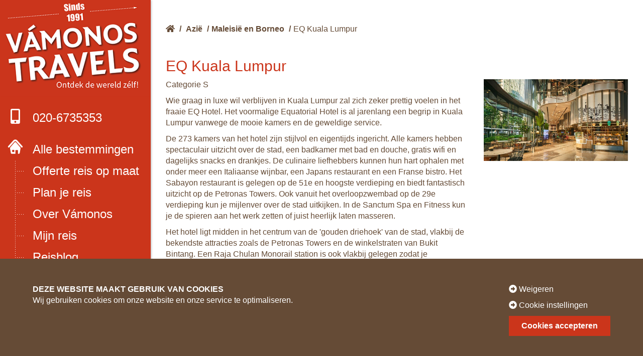

--- FILE ---
content_type: text/html; charset=UTF-8
request_url: https://www.vamonos.nl/hotels/eq-kuala-lumpur/
body_size: 8707
content:
<html lang="nl">
<head>
<script>
window.dataLayer = window.dataLayer || [];
function gtag(){dataLayer.push(arguments);}
function consentCookie(name) {
name = name + "=";
let decodedCookie = decodeURIComponent(document.cookie);
let ca = decodedCookie.split(';');
for(let i = 0; i <ca.length; i++) {
let c = ca[i];
while (c.charAt(0) == ' ') {
c = c.substring(1);
}
if (c.indexOf(name) == 0) {
return c.substring(name.length, c.length);
}
}
return "";
}
let cookiePolicy = consentCookie('allowCookiesN');
</script>
<script data-cookieconsent="ignore">
gtag("consent", "default", {
ad_storage: (!cookiePolicy || (cookiePolicy !== "2" || cookiePolicy !== 2)) ? 'granted' : 'denied',
ad_personalization: (!cookiePolicy || (cookiePolicy !== "2" || cookiePolicy !== 2)) ? 'granted' : 'denied',
ad_user_data: (!cookiePolicy || (cookiePolicy !== "2" || cookiePolicy !== 2)) ? 'granted' : 'denied',
analytics_storage: (!cookiePolicy || (cookiePolicy !== "2" || cookiePolicy !== 2)) ? 'granted' : 'denied',
functionality_storage: (!cookiePolicy || (cookiePolicy !== "2" || cookiePolicy !== 2)) ? 'granted' : 'denied',
personalization_storage: (!cookiePolicy || (cookiePolicy !== "2" || cookiePolicy !== 2)) ? 'granted' : 'denied',
security_storage: (!cookiePolicy || (cookiePolicy !== "2" || cookiePolicy !== 2)) ? 'granted' : 'denied',
wait_for_update: 500
});
</script>
<!-- Google Tag Manager -->
<script>(function(w,d,s,l,i){w[l]=w[l]||[];w[l].push({'gtm.start':
new Date().getTime(),event:'gtm.js'});var f=d.getElementsByTagName(s)[0],
j=d.createElement(s),dl=l!='dataLayer'?'&l='+l:'';j.async=true;j.src=
'https://www.googletagmanager.com/gtm.js?id='+i+dl;f.parentNode.insertBefore(j,f);
})(window,document,'script','dataLayer','GTM-N4F9Q93');</script>
<!-- End Google Tag Manager -->
<!-- Google tag (gtag.js) -->
<script async src="https://www.googletagmanager.com/gtag/js?id=G-SECRR2Z6Z0"></script>
<script> window.dataLayer = window.dataLayer || []; function gtag(){dataLayer.push(arguments);} gtag('js', new Date()); gtag('config', 'G-SECRR2Z6Z0'); </script>
<link rel="preconnect" href="https://fonts.gstatic.com">
<link href="https://fonts.googleapis.com/css2?family=Source+Sans+Pro:ital,wght@0,400;0,600;0,700;1,400&display=swap" rel="preload" as="style" onload="this.onload=null;this.rel='stylesheet'">
<noscript>
<link href="https://fonts.googleapis.com/css2?family=Source+Sans+Pro:ital,wght@0,400;0,600;0,700;1,400&display=swap" rel="stylesheet"/>
</noscript>
<link rel="stylesheet" href="https://cdnjs.cloudflare.com/ajax/libs/font-awesome/5.9.0/css/all.min.css" integrity="sha512-q3eWabyZPc1XTCmF+8/LuE1ozpg5xxn7iO89yfSOd5/oKvyqLngoNGsx8jq92Y8eXJ/IRxQbEC+FGSYxtk2oiw==" crossorigin="anonymous" referrerpolicy="no-referrer" />
<meta name="viewport" content="width=device-width, initial-scale=1.0">
<!-- <link rel="stylesheet" href="https://www.vamonos.nl/assets/themes/vamonos-wordpress-theme/dist/css/app.css?t=6342223342132922228"> -->
<link rel="stylesheet" type="text/css" href="//www.vamonos.nl/assets/cache/wpfc-minified/dszaxv14/e560t.css" media="all"/>
<link rel="icon" type="image/png" href="https://www.vamonos.nl/assets/themes/vamonos-wordpress-theme/src/img/logo/favicon.ico">
<title>EQ Kuala Lumpur - Vámonos Travels</title>
<meta name='robots' content='max-image-preview:large' />
<!-- This site is optimized with the Yoast SEO Premium plugin v11.8 - https://yoast.com/wordpress/plugins/seo/ -->
<link rel="canonical" href="https://www.vamonos.nl/hotels/eq-kuala-lumpur/" />
<meta property="og:locale" content="nl_NL" />
<meta property="og:type" content="article" />
<meta property="og:title" content="EQ Kuala Lumpur - Vámonos Travels" />
<meta property="og:url" content="https://www.vamonos.nl/hotels/eq-kuala-lumpur/" />
<meta property="og:site_name" content="Vámonos Travels" />
<meta name="twitter:card" content="summary_large_image" />
<meta name="twitter:title" content="EQ Kuala Lumpur - Vámonos Travels" />
<script type='application/ld+json' class='yoast-schema-graph yoast-schema-graph--main'>{"@context":"https://schema.org","@graph":[{"@type":"WebSite","@id":"https://www.vamonos.nl/#website","url":"https://www.vamonos.nl/","name":"V\u00e1monos Travels","potentialAction":{"@type":"SearchAction","target":"https://www.vamonos.nl/?s={search_term_string}","query-input":"required name=search_term_string"}},{"@type":"WebPage","@id":"https://www.vamonos.nl/hotels/eq-kuala-lumpur/#webpage","url":"https://www.vamonos.nl/hotels/eq-kuala-lumpur/","inLanguage":"nl","name":"EQ Kuala Lumpur - V\u00e1monos Travels","isPartOf":{"@id":"https://www.vamonos.nl/#website"},"datePublished":"2021-06-01T15:50:04+01:00","dateModified":"2026-01-31T06:35:09+01:00"}]}</script>
<!-- / Yoast SEO Premium plugin. -->
<link rel='dns-prefetch' href='//s.w.org' />
<script type='text/javascript' src='https://www.vamonos.nl/wp/wp-includes/js/jquery/jquery.min.js?ver=3.5.1' id='jquery-core-js'></script>
<script type='text/javascript' src='https://www.vamonos.nl/wp/wp-includes/js/jquery/jquery-migrate.min.js?ver=3.3.2' id='jquery-migrate-js'></script>
<link rel="https://api.w.org/" href="https://www.vamonos.nl/wp-json/" /><link rel="EditURI" type="application/rsd+xml" title="RSD" href="https://www.vamonos.nl/wp/xmlrpc.php?rsd" />
<link rel="wlwmanifest" type="application/wlwmanifest+xml" href="https://www.vamonos.nl/wp/wp-includes/wlwmanifest.xml" /> 
<meta name="generator" content="WordPress 5.7" />
<link rel='shortlink' href='https://www.vamonos.nl/?p=10700' />
<link rel="alternate" type="application/json+oembed" href="https://www.vamonos.nl/wp-json/oembed/1.0/embed?url=https%3A%2F%2Fwww.vamonos.nl%2Fhotels%2Feq-kuala-lumpur%2F" />
<link rel="alternate" type="text/xml+oembed" href="https://www.vamonos.nl/wp-json/oembed/1.0/embed?url=https%3A%2F%2Fwww.vamonos.nl%2Fhotels%2Feq-kuala-lumpur%2F&#038;format=xml" />
<style id="wpforms-css-vars-root">
:root {
--wpforms-field-border-radius: 3px;
--wpforms-field-background-color: #ffffff;
--wpforms-field-border-color: rgba( 0, 0, 0, 0.25 );
--wpforms-field-text-color: rgba( 0, 0, 0, 0.7 );
--wpforms-label-color: rgba( 0, 0, 0, 0.85 );
--wpforms-label-sublabel-color: rgba( 0, 0, 0, 0.55 );
--wpforms-label-error-color: #d63637;
--wpforms-button-border-radius: 3px;
--wpforms-button-background-color: #066aab;
--wpforms-button-text-color: #ffffff;
--wpforms-field-size-input-height: 43px;
--wpforms-field-size-input-spacing: 15px;
--wpforms-field-size-font-size: 16px;
--wpforms-field-size-line-height: 19px;
--wpforms-field-size-padding-h: 14px;
--wpforms-field-size-checkbox-size: 16px;
--wpforms-field-size-sublabel-spacing: 5px;
--wpforms-field-size-icon-size: 1;
--wpforms-label-size-font-size: 16px;
--wpforms-label-size-line-height: 19px;
--wpforms-label-size-sublabel-font-size: 14px;
--wpforms-label-size-sublabel-line-height: 17px;
--wpforms-button-size-font-size: 17px;
--wpforms-button-size-height: 41px;
--wpforms-button-size-padding-h: 15px;
--wpforms-button-size-margin-top: 10px;
}
</style>
</head>
<body class="hotel-template-default single single-hotel postid-10700">
<!-- Google Tag Manager (noscript) -->
<noscript><iframe src="https://www.googletagmanager.com/ns.html?id=GTM-N4F9Q93"
height="0" width="0" style="display:none;visibility:hidden"></iframe></noscript>
<!-- End Google Tag Manager (noscript) -->
<header>
<div class="header-container">
<div class="scroll-container">
<div class="logo-wrapper">
<a href="/" class="logo">
<img src="https://www.vamonos.nl/assets/themes/vamonos-wordpress-theme/src/img/logo/logo-sinds-1991-vamonos.png" alt="Vámonos Travels logo">
</a>
<a href="/nieuws/boek-met-onze-4-zekerheden/" class="promotext mobile-hide">
Boek met onze<br> 4 zekerheden
</a>
</div>
<a class="phone" href="tel:0031206735353"><i class="fas fa-mobile-alt"></i>020-6735353</a>
<input id="menu" class="top-menu-toggle" type="checkbox">
<nav>
<ul id="menu-hoofdmenu" class="top-menu"><li id="menu-item-732" class="menu-item menu-item-type-custom menu-item-object-custom menu-item-732"><a href="/">Alle bestemmingen</a></li>
<li id="menu-item-735" class="menu-item menu-item-type-post_type menu-item-object-page menu-item-735"><a href="https://www.vamonos.nl/offerte-aanvragen/">Offerte reis op maat</a></li>
<li id="menu-item-20805" class="menu-item menu-item-type-custom menu-item-object-custom menu-item-20805"><a href="/reisplanner/">Plan je reis</a></li>
<li id="menu-item-736" class="menu-item menu-item-type-post_type menu-item-object-page menu-item-736"><a href="https://www.vamonos.nl/over-vamonos/">Over Vámonos</a></li>
<li id="menu-item-748" class="menu-item menu-item-type-post_type menu-item-object-page menu-item-748"><a href="https://www.vamonos.nl/mijn-reis/">Mijn reis</a></li>
<li id="menu-item-744" class="menu-item menu-item-type-custom menu-item-object-custom menu-item-744"><a href="/reisblog/">Reisblog</a></li>
<li id="menu-item-56372" class="menu-item menu-item-type-custom menu-item-object-custom menu-item-56372"><a href="/reiservaringen/">Reiservaringen</a></li>
<li id="menu-item-745" class="menu-item menu-item-type-custom menu-item-object-custom menu-item-745"><a href="/nieuws/">Nieuws/Vacatures</a></li>
<li id="menu-item-734" class="menu-item menu-item-type-post_type menu-item-object-page menu-item-734"><a href="https://www.vamonos.nl/contact/">Contact</a></li>
</ul>                                                <ul class="menu-list socials">
<li>
<a href="https://www.facebook.com/vamonos.travels.nl" class="facebook" target="_blank"><i class="fab fa-facebook-square"></i></a>
</li>
<li>
<a href="https://www.instagram.com/vamonostravels/" class="instagram" target="_blank"><i class="fab fa-instagram"></i></a>
</li>
</ul>
</nav>
<a class="trustpilot-mini" href="http://nl.trustpilot.com/review/vamonos.nl" target="_blank">
<div class="trustpilot-flex">
<img src="https://cdn.trustpilot.net/brand-assets/4.1.0/stars/stars-5.svg" loading="lazy" width="132" height="30" alt="Trustpilot 5 sterren">
<svg role="img" width="120" height="29"  aria-labelledby="trustpilotLogo-g1hshxucop4" viewBox="0 0 126 31" xmlns="http://www.w3.org/2000/svg">
<path class="tp-logo__text" d="M33.074774 11.07005H45.81806v2.364196h-5.010656v13.290316h-2.755306V13.434246h-4.988435V11.07005h.01111zm12.198892 4.319629h2.355341v2.187433h.04444c.077771-.309334.222203-.60762.433295-.894859.211092-.287239.466624-.56343.766597-.79543.299972-.243048.633276-.430858.999909-.585525.366633-.14362.744377-.220953 1.12212-.220953.288863 0 .499955.011047.611056.022095.1111.011048.222202.033143.344413.04419v2.408387c-.177762-.033143-.355523-.055238-.544395-.077333-.188872-.022096-.366633-.033143-.544395-.033143-.422184 0-.822148.08838-1.199891.254096-.377744.165714-.699936.41981-.977689.740192-.277753.331429-.499955.729144-.666606 1.21524-.166652.486097-.244422 1.03848-.244422 1.668195v5.39125h-2.510883V15.38968h.01111zm18.220567 11.334883H61.02779v-1.579813h-.04444c-.311083.574477-.766597 1.02743-1.377653 1.369908-.611055.342477-1.233221.51924-1.866497.51924-1.499864 0-2.588654-.364573-3.25526-1.104765-.666606-.740193-.999909-1.856005-.999909-3.347437V15.38968h2.510883v6.948968c0 .994288.188872 1.701337.577725 2.1101.377744.408763.922139.618668 1.610965.618668.533285 0 .96658-.077333 1.322102-.243048.355524-.165714.644386-.37562.855478-.65181.222202-.265144.377744-.596574.477735-.972194.09999-.37562.144431-.784382.144431-1.226288v-6.573349h2.510883v11.323836zm4.27739-3.634675c.07777.729144.355522 1.237336.833257 1.535623.488844.287238 1.06657.441905 1.744286.441905.233312 0 .499954-.022095.799927-.055238.299973-.033143.588836-.110476.844368-.209905.266642-.099429.477734-.254096.655496-.452954.166652-.198857.244422-.452953.233312-.773335-.01111-.320381-.133321-.585525-.355523-.784382-.222202-.209906-.499955-.364573-.844368-.497144-.344413-.121525-.733267-.232-1.17767-.320382-.444405-.088381-.888809-.18781-1.344323-.287239-.466624-.099429-.922138-.232-1.355432-.37562-.433294-.14362-.822148-.342477-1.166561-.596573-.344413-.243048-.622166-.56343-.822148-.950097-.211092-.386668-.311083-.861716-.311083-1.436194 0-.618668.155542-1.12686.455515-1.54667.299972-.41981.688826-.75124 1.14434-1.005336.466624-.254095.97769-.430858 1.544304-.541334.566615-.099429 1.11101-.154667 1.622075-.154667.588836 0 1.15545.066286 1.688736.18781.533285.121524 1.02213.320381 1.455423.60762.433294.276191.788817.640764 1.07768 1.08267.288863.441905.466624.98324.544395 1.612955h-2.621984c-.122211-.596572-.388854-1.005335-.822148-1.204193-.433294-.209905-.933248-.309334-1.488753-.309334-.177762 0-.388854.011048-.633276.04419-.244422.033144-.466624.088382-.688826.165715-.211092.077334-.388854.198858-.544395.353525-.144432.154667-.222203.353525-.222203.60762 0 .309335.111101.552383.322193.740193.211092.18781.488845.342477.833258.475048.344413.121524.733267.232 1.177671.320382.444404.088381.899918.18781 1.366542.287239.455515.099429.899919.232 1.344323.37562.444404.14362.833257.342477 1.17767.596573.344414.254095.622166.56343.833258.93905.211092.37562.322193.850668.322193 1.40305 0 .673906-.155541 1.237336-.466624 1.712385-.311083.464001-.711047.850669-1.199891 1.137907-.488845.28724-1.04435.508192-1.644295.640764-.599946.132572-1.199891.198857-1.788727.198857-.722156 0-1.388762-.077333-1.999818-.243048-.611056-.165714-1.14434-.408763-1.588745-.729144-.444404-.33143-.799927-.740192-1.05546-1.226289-.255532-.486096-.388853-1.071621-.411073-1.745528h2.533103v-.022095zm8.288135-7.700208h1.899828v-3.402675h2.510883v3.402675h2.26646v1.867052h-2.26646v6.054109c0 .265143.01111.486096.03333.684954.02222.18781.07777.353524.155542.486096.07777.132572.199981.232.366633.298287.166651.066285.377743.099428.666606.099428.177762 0 .355523 0 .533285-.011047.177762-.011048.355523-.033143.533285-.077334v1.933338c-.277753.033143-.555505.055238-.811038.088381-.266642.033143-.533285.04419-.811037.04419-.666606 0-1.199891-.066285-1.599855-.18781-.399963-.121523-.722156-.309333-.944358-.552381-.233313-.243049-.377744-.541335-.466625-.905907-.07777-.364573-.13332-.784383-.144431-1.248384v-6.683825h-1.899827v-1.889147h-.02222zm8.454788 0h2.377562V16.9253h.04444c.355523-.662858.844368-1.12686 1.477644-1.414098.633276-.287239 1.310992-.430858 2.055369-.430858.899918 0 1.677625.154667 2.344231.475048.666606.309335 1.222111.740193 1.666515 1.292575.444405.552382.766597 1.193145.9888 1.92229.222202.729145.333303 1.513527.333303 2.3421 0 .762288-.099991 1.50248-.299973 2.20953-.199982.718096-.499955 1.347812-.899918 1.900194-.399964.552383-.911029.98324-1.533194 1.31467-.622166.33143-1.344323.497144-2.18869.497144-.366634 0-.733267-.033143-1.0999-.099429-.366634-.066286-.722157-.176762-1.05546-.320381-.333303-.14362-.655496-.33143-.933249-.56343-.288863-.232-.522175-.497144-.722157-.79543h-.04444v5.656393h-2.510883V15.38968zm8.77698 5.67849c0-.508193-.06666-1.005337-.199981-1.491433-.133321-.486096-.333303-.905907-.599946-1.281527-.266642-.37562-.599945-.673906-.988799-.894859-.399963-.220953-.855478-.342477-1.366542-.342477-1.05546 0-1.855387.364572-2.388672 1.093717-.533285.729144-.799928 1.701337-.799928 2.916578 0 .574478.066661 1.104764.211092 1.59086.144432.486097.344414.905908.633276 1.259432.277753.353525.611056.629716.99991.828574.388853.209905.844367.309334 1.355432.309334.577725 0 1.05546-.121524 1.455423-.353525.399964-.232.722157-.541335.97769-.905907.255531-.37562.444403-.79543.555504-1.270479.099991-.475049.155542-.961145.155542-1.458289zm4.432931-9.99812h2.510883v2.364197h-2.510883V11.07005zm0 4.31963h2.510883v11.334883h-2.510883V15.389679zm4.755124-4.31963h2.510883v15.654513h-2.510883V11.07005zm10.210184 15.963847c-.911029 0-1.722066-.154667-2.433113-.452953-.711046-.298287-1.310992-.718097-1.810946-1.237337-.488845-.530287-.866588-1.160002-1.12212-1.889147-.255533-.729144-.388854-1.535622-.388854-2.408386 0-.861716.133321-1.657147.388853-2.386291.255533-.729145.633276-1.35886 1.12212-1.889148.488845-.530287 1.0999-.93905 1.810947-1.237336.711047-.298286 1.522084-.452953 2.433113-.452953.911028 0 1.722066.154667 2.433112.452953.711047.298287 1.310992.718097 1.810947 1.237336.488844.530287.866588 1.160003 1.12212 1.889148.255532.729144.388854 1.524575.388854 2.38629 0 .872765-.133322 1.679243-.388854 2.408387-.255532.729145-.633276 1.35886-1.12212 1.889147-.488845.530287-1.0999.93905-1.810947 1.237337-.711046.298286-1.522084.452953-2.433112.452953zm0-1.977528c.555505 0 1.04435-.121524 1.455423-.353525.411074-.232.744377-.541335 1.01102-.916954.266642-.37562.455513-.806478.588835-1.281527.12221-.475049.188872-.961145.188872-1.45829 0-.486096-.066661-.961144-.188872-1.44724-.122211-.486097-.322193-.905907-.588836-1.281527-.266642-.37562-.599945-.673907-1.011019-.905907-.411074-.232-.899918-.353525-1.455423-.353525-.555505 0-1.04435.121524-1.455424.353525-.411073.232-.744376.541334-1.011019.905907-.266642.37562-.455514.79543-.588835 1.281526-.122211.486097-.188872.961145-.188872 1.447242 0 .497144.06666.98324.188872 1.458289.12221.475049.322193.905907.588835 1.281527.266643.37562.599946.684954 1.01102.916954.411073.243048.899918.353525 1.455423.353525zm6.4883-9.66669h1.899827v-3.402674h2.510883v3.402675h2.26646v1.867052h-2.26646v6.054109c0 .265143.01111.486096.03333.684954.02222.18781.07777.353524.155541.486096.077771.132572.199982.232.366634.298287.166651.066285.377743.099428.666606.099428.177762 0 .355523 0 .533285-.011047.177762-.011048.355523-.033143.533285-.077334v1.933338c-.277753.033143-.555505.055238-.811038.088381-.266642.033143-.533285.04419-.811037.04419-.666606 0-1.199891-.066285-1.599855-.18781-.399963-.121523-.722156-.309333-.944358-.552381-.233313-.243049-.377744-.541335-.466625-.905907-.07777-.364573-.133321-.784383-.144431-1.248384v-6.683825h-1.899827v-1.889147h-.02222z" fill="#ffffff"></path>
<path class="tp-logo__star" fill="#00B67A" d="M30.141707 11.07005H18.63164L15.076408.177071l-3.566342 10.892977L0 11.059002l9.321376 6.739063-3.566343 10.88193 9.321375-6.728016 9.310266 6.728016-3.555233-10.88193 9.310266-6.728016z"></path>
<path class="tp-logo__star-notch" fill="#005128" d="M21.631369 20.26169l-.799928-2.463625-5.755033 4.153914z"></path>
</svg>
</div>
<div>4.6 TrustScore</div>
</a>
<ul class="menu-list partners">
<li><a href="https://mijn.anvr.nl/anvrleden/Certificaat.aspx?nummer=4590" target="_blank"><img data-lazy-img="" src="https://media.vamonos.nl/assets/images/ico_anvr.png"></a></li>
<li><a href="https://www.sgr.nl/aangesloten-reisorganisaties/vamonos-travels/" target="_blank"><img data-lazy-img="" src="https://media.vamonos.nl/assets/images/ico_sgr.png"></a></li>
<li><a href="https://www.calamiteitenfonds.nl/aangesloten-reisorganisaties/vamonos-travels/" target="_blank"><img data-lazy-img="" src="https://media.vamonos.nl/assets/images/calamiteitenfonds.png"></a></li>
</ul>
<label for="menu" class="top-menu-toggle-label"><i class="fas fa-bars"></i></label>
</div>
</div>
</header>
<main>
<a href="/nieuws/boek-met-onze-4-zekerheden/" class="promotext desktop-hide">
Boek met onze 4 zekerheden
</a>
<div class="single-page">
<section class="row breadcrumbs">
<div class="columns small-12 large-12">
<ol>
<li itemprop="itemListElement" itemscope itemtype="http://schema.org/ListItem">
<a href="/" class="home-link"><i class="fas fa-home"></i><span itemprop="name">Home</span></a>
<span> / </span>
<meta itemprop="position" content="1" />            </li>
<li itemprop="itemListElement" itemscope itemtype="http://schema.org/ListItem"><a href="/rondreizen/azie/" itemprop="name">Azië</a><span> / </span><meta itemprop="position" content="2" /></li><li itemprop="itemListElement" itemscope itemtype="http://schema.org/ListItem"><a href="/rondreizen-maleisie/" itemprop="name">Maleisië en Borneo</a><span> / </span><meta itemprop="position" content="3" /></li><li itemprop="itemListElement" itemscope itemtype="http://schema.org/ListItem"><a href="https://www.vamonos.nl/hotels/eq-kuala-lumpur/" itemprop="name">EQ Kuala Lumpur</a><meta itemprop="position" content="5" /></li>        </ol>
</div>
</section>
<section class="row block-text">
<div class="columns small-12">
<h2>EQ Kuala Lumpur</h2>
<div class="row">
<div class="columns small-12 medium-8">
<p>Categorie S</p>
<p>Wie graag in luxe wil verblijven in Kuala Lumpur zal zich zeker prettig voelen in het fraaie EQ Hotel. Het voormalige Equatorial Hotel is al jarenlang een begrip in Kuala Lumpur vanwege de mooie kamers en de geweldige service.</p>
<p>De 273 kamers van het hotel zijn stijlvol en eigentijds ingericht. Alle kamers hebben spectaculair uitzicht over de stad, een badkamer met bad en douche, gratis wifi en dagelijks snacks en drankjes. De culinaire liefhebbers kunnen hun hart ophalen met onder meer een Italiaanse wijnbar, een Japans restaurant en een Franse bistro. Het Sabayon restaurant is gelegen op de 51e en hoogste verdieping en biedt fantastisch uitzicht op de Petronas Towers. Ook vanuit het overloopzwembad op de 29e verdieping kun je mijlenver over de stad uitkijken. In de Sanctum Spa en Fitness kun je de spieren aan het werk zetten of juist heerlijk laten masseren.</p>
<p>Het hotel ligt midden in het centrum van de &#39;gouden driehoek&#39; van de stad, vlakbij de bekendste attracties zoals de Petronas Towers en de winkelstraten van Bukit Bintang. Een Raja Chulan Monorail station is ook vlakbij gelegen zodat je gemakkelijk ook wat verder de stad in kunt.</p>
</div>
<div class="columns small-12 medium-4">
<span class="img-container">
<img class="b-lazy" data-src="https://media.vamonos.nl/landscape/xl/EQ-Kuala-Lumpur.jpg" alt="EQ Kuala Lumpur">
</span>
</div>
</div>
</div>
</section>
</div>
        </main>
<footer>
<ul class="menu-list partners">
<li><a href="http://anvr.nl" target="_blank"><img class="b-lazy" data-src="https://media.vamonos.nl/assets/images/ico_anvr.png" alt="ANVR"></a></li>
<li><a href="http://sgr.nl" target="_blank"><img class="b-lazy" data-src="https://media.vamonos.nl/assets/images/ico_sgr.png" alt="SGR"></a></li>
<li><a href="http://calamiteitenfonds.nl" target="_blank"><img class="b-lazy" data-src="https://media.vamonos.nl/assets/images/calamiteitenfonds.png" alt="Calamiteitenfonds"></a></li>
</ul>
<ul id="menu-footermenu" class="menu-list footermenu"><li id="menu-item-3177" class="menu-item menu-item-type-post_type menu-item-object-page menu-item-3177"><a href="https://www.vamonos.nl/colofon/">Colofon</a></li>
<li id="menu-item-3178" class="menu-item menu-item-type-post_type menu-item-object-page menu-item-3178"><a href="https://www.vamonos.nl/disclaimer/">Disclaimer</a></li>
</ul>                        <div class="copyright">2021 © Vámonos Travels</div>
</footer>
<div class="mobile-footer-menu">
<a class="whatsapp" href="https://api.whatsapp.com/send?phone=31629352582"><i class="fab fa-whatsapp"></i>App ons</a>
<a class="phone" href="tel:0206735353"><i class="fas fa-mobile-alt"></i>Bel ons</a>
<a class="offer" href="/offerte-aanvragen">Offerte</a>
</div>
<div class="cookie-overlay" data-ajax-url="https://www.vamonos.nl/wp/wp-admin/admin-ajax.php">
<div class="row">
<div class="columns small-12">
<div class="screen screen-one active">
<div class="cookie-container">
<div class="cookie-text">
<div class="cookie-header">
<span class="block-heading heading">DEZE WEBSITE MAAKT GEBRUIK VAN COOKIES</span>
</div>
<p>Wij gebruiken cookies om onze website en onze service te optimaliseren.</p>
</div>
<div class="cookie-buttons">
<div>
<span class="cookie-reject"><i class="fas fa-arrow-alt-circle-right" aria-hidden="true"></i> Weigeren</span>
<span class="cookie-settings-link" data-settings><i class="fas fa-arrow-alt-circle-right" aria-hidden="true"></i> Cookie instellingen</span>
</div>
<button class="button cta" data-accept>Cookies accepteren</button>
</div>
</div>
</div>
<div class="screen screen-two">
<div class="cookie-container">
<div class="cookie-text">
<div class="cookie-header">
<span class="block-heading heading">Cookievoorkeuren instellen</span>
</div>
<p>U bepaalt zelf welke cookies u wilt accepteren. Maak hieronder uw keuze en bewaar uw instellingen. Via het cookiebeleid op onze website kunt u uw toestemming op elk moment wijzigen of intrekken.</p>
<div class="cookie-settings">
<div class="cookie-setting">
<label for="non-required-cookies"><input type="checkbox" id="non-required-cookies" name="non-required-cookies" value="1" checked disabled>Noodzakelijk</label>
</div>
<div class="cookie-setting">
<label for="stats-cookies"><input type="checkbox" id="stats-cookies" name="stats-cookies" value="1">Statistieken</label>
</div>
<div class="cookie-setting">
<label for="marketing-cookies"><input type="checkbox" id="marketing-cookies" name="marketing-cookies" value="1" >Marketing</label>
</div>
</div>
</div>
<div class="cookie-buttons">
<button class="button save" data-save>Voorkeuren opslaan</button>
<button class="button cta" data-save-all>Alles accepteren</button>
</div>
</div>
</div>
</div>
</div>
</div>
<script src="https://www.vamonos.nl/assets/themes/vamonos-wordpress-theme/dist/js/app-min.js?time=424222232214142223"></script>
<script type='text/javascript' src='https://www.vamonos.nl/wp/wp-includes/js/jquery/ui/core.min.js?ver=1.12.1' id='jquery-ui-core-js'></script>
<script type='text/javascript' src='https://www.vamonos.nl/wp/wp-includes/js/jquery/ui/mouse.min.js?ver=1.12.1' id='jquery-ui-mouse-js'></script>
<script type='text/javascript' src='https://www.vamonos.nl/wp/wp-includes/js/jquery/ui/sortable.min.js?ver=1.12.1' id='jquery-ui-sortable-js'></script>
</body>
</html><!-- WP Fastest Cache file was created in 0.18523788452148 seconds, on 31-01-26 8:39:37 --><!-- via php -->

--- FILE ---
content_type: text/html; charset=UTF-8
request_url: https://www.vamonos.nl/hotels/eq-kuala-lumpur/
body_size: 8886
content:
<html lang="nl">
    <head>
        
        <script>
            window.dataLayer = window.dataLayer || [];
            function gtag(){dataLayer.push(arguments);}
            function consentCookie(name) {
                name = name + "=";
                let decodedCookie = decodeURIComponent(document.cookie);
                let ca = decodedCookie.split(';');
                for(let i = 0; i <ca.length; i++) {
                    let c = ca[i];
                    while (c.charAt(0) == ' ') {
                        c = c.substring(1);
                    }
                    if (c.indexOf(name) == 0) {
                        return c.substring(name.length, c.length);
                    }
                }
                return "";
            }
            let cookiePolicy = consentCookie('allowCookiesN');
        </script>
        <script data-cookieconsent="ignore">
            gtag("consent", "default", {
                ad_storage: (!cookiePolicy || (cookiePolicy !== "2" || cookiePolicy !== 2)) ? 'granted' : 'denied',
                ad_personalization: (!cookiePolicy || (cookiePolicy !== "2" || cookiePolicy !== 2)) ? 'granted' : 'denied',
                ad_user_data: (!cookiePolicy || (cookiePolicy !== "2" || cookiePolicy !== 2)) ? 'granted' : 'denied',
                analytics_storage: (!cookiePolicy || (cookiePolicy !== "2" || cookiePolicy !== 2)) ? 'granted' : 'denied',
                functionality_storage: (!cookiePolicy || (cookiePolicy !== "2" || cookiePolicy !== 2)) ? 'granted' : 'denied',
                personalization_storage: (!cookiePolicy || (cookiePolicy !== "2" || cookiePolicy !== 2)) ? 'granted' : 'denied',
                security_storage: (!cookiePolicy || (cookiePolicy !== "2" || cookiePolicy !== 2)) ? 'granted' : 'denied',
                wait_for_update: 500
            });
        </script>
        <!-- Google Tag Manager -->
        <script>(function(w,d,s,l,i){w[l]=w[l]||[];w[l].push({'gtm.start':
                    new Date().getTime(),event:'gtm.js'});var f=d.getElementsByTagName(s)[0],
                j=d.createElement(s),dl=l!='dataLayer'?'&l='+l:'';j.async=true;j.src=
                'https://www.googletagmanager.com/gtm.js?id='+i+dl;f.parentNode.insertBefore(j,f);
            })(window,document,'script','dataLayer','GTM-N4F9Q93');</script>
        <!-- End Google Tag Manager -->

        <!-- Google tag (gtag.js) -->
        <script async src="https://www.googletagmanager.com/gtag/js?id=G-SECRR2Z6Z0"></script>
        <script> window.dataLayer = window.dataLayer || []; function gtag(){dataLayer.push(arguments);} gtag('js', new Date()); gtag('config', 'G-SECRR2Z6Z0'); </script>
                <link rel="preconnect" href="https://fonts.gstatic.com">
        <link href="https://fonts.googleapis.com/css2?family=Source+Sans+Pro:ital,wght@0,400;0,600;0,700;1,400&display=swap" rel="preload" as="style" onload="this.onload=null;this.rel='stylesheet'">
        <noscript>
            <link href="https://fonts.googleapis.com/css2?family=Source+Sans+Pro:ital,wght@0,400;0,600;0,700;1,400&display=swap" rel="stylesheet"/>
        </noscript>
        <link rel="stylesheet" href="https://cdnjs.cloudflare.com/ajax/libs/font-awesome/5.9.0/css/all.min.css" integrity="sha512-q3eWabyZPc1XTCmF+8/LuE1ozpg5xxn7iO89yfSOd5/oKvyqLngoNGsx8jq92Y8eXJ/IRxQbEC+FGSYxtk2oiw==" crossorigin="anonymous" referrerpolicy="no-referrer" />
        <meta name="viewport" content="width=device-width, initial-scale=1.0">
        <link rel="stylesheet" href="https://www.vamonos.nl/assets/themes/vamonos-wordpress-theme/dist/css/app.css?t=6342223342132922228">
        <link rel="icon" type="image/png" href="https://www.vamonos.nl/assets/themes/vamonos-wordpress-theme/src/img/logo/favicon.ico">
        <title>EQ Kuala Lumpur - Vámonos Travels</title>
        <meta name='robots' content='max-image-preview:large' />

<!-- This site is optimized with the Yoast SEO Premium plugin v11.8 - https://yoast.com/wordpress/plugins/seo/ -->
<link rel="canonical" href="https://www.vamonos.nl/hotels/eq-kuala-lumpur/" />
<meta property="og:locale" content="nl_NL" />
<meta property="og:type" content="article" />
<meta property="og:title" content="EQ Kuala Lumpur - Vámonos Travels" />
<meta property="og:url" content="https://www.vamonos.nl/hotels/eq-kuala-lumpur/" />
<meta property="og:site_name" content="Vámonos Travels" />
<meta name="twitter:card" content="summary_large_image" />
<meta name="twitter:title" content="EQ Kuala Lumpur - Vámonos Travels" />
<script type='application/ld+json' class='yoast-schema-graph yoast-schema-graph--main'>{"@context":"https://schema.org","@graph":[{"@type":"WebSite","@id":"https://www.vamonos.nl/#website","url":"https://www.vamonos.nl/","name":"V\u00e1monos Travels","potentialAction":{"@type":"SearchAction","target":"https://www.vamonos.nl/?s={search_term_string}","query-input":"required name=search_term_string"}},{"@type":"WebPage","@id":"https://www.vamonos.nl/hotels/eq-kuala-lumpur/#webpage","url":"https://www.vamonos.nl/hotels/eq-kuala-lumpur/","inLanguage":"nl","name":"EQ Kuala Lumpur - V\u00e1monos Travels","isPartOf":{"@id":"https://www.vamonos.nl/#website"},"datePublished":"2021-06-01T15:50:04+01:00","dateModified":"2026-01-31T06:35:09+01:00"}]}</script>
<!-- / Yoast SEO Premium plugin. -->

<link rel='dns-prefetch' href='//s.w.org' />
<script type='text/javascript' src='https://www.vamonos.nl/wp/wp-includes/js/jquery/jquery.min.js?ver=3.5.1' id='jquery-core-js'></script>
<script type='text/javascript' src='https://www.vamonos.nl/wp/wp-includes/js/jquery/jquery-migrate.min.js?ver=3.3.2' id='jquery-migrate-js'></script>
<link rel="https://api.w.org/" href="https://www.vamonos.nl/wp-json/" /><link rel="EditURI" type="application/rsd+xml" title="RSD" href="https://www.vamonos.nl/wp/xmlrpc.php?rsd" />
<link rel="wlwmanifest" type="application/wlwmanifest+xml" href="https://www.vamonos.nl/wp/wp-includes/wlwmanifest.xml" /> 
<meta name="generator" content="WordPress 5.7" />
<link rel='shortlink' href='https://www.vamonos.nl/?p=10700' />
<link rel="alternate" type="application/json+oembed" href="https://www.vamonos.nl/wp-json/oembed/1.0/embed?url=https%3A%2F%2Fwww.vamonos.nl%2Fhotels%2Feq-kuala-lumpur%2F" />
<link rel="alternate" type="text/xml+oembed" href="https://www.vamonos.nl/wp-json/oembed/1.0/embed?url=https%3A%2F%2Fwww.vamonos.nl%2Fhotels%2Feq-kuala-lumpur%2F&#038;format=xml" />
<style id="wpforms-css-vars-root">
				:root {
					--wpforms-field-border-radius: 3px;
--wpforms-field-background-color: #ffffff;
--wpforms-field-border-color: rgba( 0, 0, 0, 0.25 );
--wpforms-field-text-color: rgba( 0, 0, 0, 0.7 );
--wpforms-label-color: rgba( 0, 0, 0, 0.85 );
--wpforms-label-sublabel-color: rgba( 0, 0, 0, 0.55 );
--wpforms-label-error-color: #d63637;
--wpforms-button-border-radius: 3px;
--wpforms-button-background-color: #066aab;
--wpforms-button-text-color: #ffffff;
--wpforms-field-size-input-height: 43px;
--wpforms-field-size-input-spacing: 15px;
--wpforms-field-size-font-size: 16px;
--wpforms-field-size-line-height: 19px;
--wpforms-field-size-padding-h: 14px;
--wpforms-field-size-checkbox-size: 16px;
--wpforms-field-size-sublabel-spacing: 5px;
--wpforms-field-size-icon-size: 1;
--wpforms-label-size-font-size: 16px;
--wpforms-label-size-line-height: 19px;
--wpforms-label-size-sublabel-font-size: 14px;
--wpforms-label-size-sublabel-line-height: 17px;
--wpforms-button-size-font-size: 17px;
--wpforms-button-size-height: 41px;
--wpforms-button-size-padding-h: 15px;
--wpforms-button-size-margin-top: 10px;

				}
			</style>

            </head>
    <body class="hotel-template-default single single-hotel postid-10700">
            <!-- Google Tag Manager (noscript) -->
            <noscript><iframe src="https://www.googletagmanager.com/ns.html?id=GTM-N4F9Q93"
                          height="0" width="0" style="display:none;visibility:hidden"></iframe></noscript>
        <!-- End Google Tag Manager (noscript) -->
    
        <header>
            <div class="header-container">
                <div class="scroll-container">
                    <div class="logo-wrapper">
                        <a href="/" class="logo">
                            <img src="https://www.vamonos.nl/assets/themes/vamonos-wordpress-theme/src/img/logo/logo-sinds-1991-vamonos.png" alt="Vámonos Travels logo">
                        </a>
                        <a href="/nieuws/boek-met-onze-4-zekerheden/" class="promotext mobile-hide">
                            Boek met onze<br> 4 zekerheden
                        </a>
                    </div>
                    <a class="phone" href="tel:0031206735353"><i class="fas fa-mobile-alt"></i>020-6735353</a>
                    <input id="menu" class="top-menu-toggle" type="checkbox">
                    <nav>
                                                    <ul id="menu-hoofdmenu" class="top-menu"><li id="menu-item-732" class="menu-item menu-item-type-custom menu-item-object-custom menu-item-732"><a href="/">Alle bestemmingen</a></li>
<li id="menu-item-735" class="menu-item menu-item-type-post_type menu-item-object-page menu-item-735"><a href="https://www.vamonos.nl/offerte-aanvragen/">Offerte reis op maat</a></li>
<li id="menu-item-20805" class="menu-item menu-item-type-custom menu-item-object-custom menu-item-20805"><a href="/reisplanner/">Plan je reis</a></li>
<li id="menu-item-736" class="menu-item menu-item-type-post_type menu-item-object-page menu-item-736"><a href="https://www.vamonos.nl/over-vamonos/">Over Vámonos</a></li>
<li id="menu-item-748" class="menu-item menu-item-type-post_type menu-item-object-page menu-item-748"><a href="https://www.vamonos.nl/mijn-reis/">Mijn reis</a></li>
<li id="menu-item-744" class="menu-item menu-item-type-custom menu-item-object-custom menu-item-744"><a href="/reisblog/">Reisblog</a></li>
<li id="menu-item-56372" class="menu-item menu-item-type-custom menu-item-object-custom menu-item-56372"><a href="/reiservaringen/">Reiservaringen</a></li>
<li id="menu-item-745" class="menu-item menu-item-type-custom menu-item-object-custom menu-item-745"><a href="/nieuws/">Nieuws/Vacatures</a></li>
<li id="menu-item-734" class="menu-item menu-item-type-post_type menu-item-object-page menu-item-734"><a href="https://www.vamonos.nl/contact/">Contact</a></li>
</ul>                                                <ul class="menu-list socials">
                            <li>
                                <a href="https://www.facebook.com/vamonos.travels.nl" class="facebook" target="_blank"><i class="fab fa-facebook-square"></i></a>
                            </li>
                            <li>
                                <a href="https://www.instagram.com/vamonostravels/" class="instagram" target="_blank"><i class="fab fa-instagram"></i></a>
                            </li>
                        </ul>
                    </nav>
                    <a class="trustpilot-mini" href="http://nl.trustpilot.com/review/vamonos.nl" target="_blank">
                        <div class="trustpilot-flex">
                                                    <img src="https://cdn.trustpilot.net/brand-assets/4.1.0/stars/stars-5.svg" loading="lazy" width="132" height="30" alt="Trustpilot 5 sterren">
                          <svg role="img" width="120" height="29"  aria-labelledby="trustpilotLogo-g1hshxucop4" viewBox="0 0 126 31" xmlns="http://www.w3.org/2000/svg">
                              <path class="tp-logo__text" d="M33.074774 11.07005H45.81806v2.364196h-5.010656v13.290316h-2.755306V13.434246h-4.988435V11.07005h.01111zm12.198892 4.319629h2.355341v2.187433h.04444c.077771-.309334.222203-.60762.433295-.894859.211092-.287239.466624-.56343.766597-.79543.299972-.243048.633276-.430858.999909-.585525.366633-.14362.744377-.220953 1.12212-.220953.288863 0 .499955.011047.611056.022095.1111.011048.222202.033143.344413.04419v2.408387c-.177762-.033143-.355523-.055238-.544395-.077333-.188872-.022096-.366633-.033143-.544395-.033143-.422184 0-.822148.08838-1.199891.254096-.377744.165714-.699936.41981-.977689.740192-.277753.331429-.499955.729144-.666606 1.21524-.166652.486097-.244422 1.03848-.244422 1.668195v5.39125h-2.510883V15.38968h.01111zm18.220567 11.334883H61.02779v-1.579813h-.04444c-.311083.574477-.766597 1.02743-1.377653 1.369908-.611055.342477-1.233221.51924-1.866497.51924-1.499864 0-2.588654-.364573-3.25526-1.104765-.666606-.740193-.999909-1.856005-.999909-3.347437V15.38968h2.510883v6.948968c0 .994288.188872 1.701337.577725 2.1101.377744.408763.922139.618668 1.610965.618668.533285 0 .96658-.077333 1.322102-.243048.355524-.165714.644386-.37562.855478-.65181.222202-.265144.377744-.596574.477735-.972194.09999-.37562.144431-.784382.144431-1.226288v-6.573349h2.510883v11.323836zm4.27739-3.634675c.07777.729144.355522 1.237336.833257 1.535623.488844.287238 1.06657.441905 1.744286.441905.233312 0 .499954-.022095.799927-.055238.299973-.033143.588836-.110476.844368-.209905.266642-.099429.477734-.254096.655496-.452954.166652-.198857.244422-.452953.233312-.773335-.01111-.320381-.133321-.585525-.355523-.784382-.222202-.209906-.499955-.364573-.844368-.497144-.344413-.121525-.733267-.232-1.17767-.320382-.444405-.088381-.888809-.18781-1.344323-.287239-.466624-.099429-.922138-.232-1.355432-.37562-.433294-.14362-.822148-.342477-1.166561-.596573-.344413-.243048-.622166-.56343-.822148-.950097-.211092-.386668-.311083-.861716-.311083-1.436194 0-.618668.155542-1.12686.455515-1.54667.299972-.41981.688826-.75124 1.14434-1.005336.466624-.254095.97769-.430858 1.544304-.541334.566615-.099429 1.11101-.154667 1.622075-.154667.588836 0 1.15545.066286 1.688736.18781.533285.121524 1.02213.320381 1.455423.60762.433294.276191.788817.640764 1.07768 1.08267.288863.441905.466624.98324.544395 1.612955h-2.621984c-.122211-.596572-.388854-1.005335-.822148-1.204193-.433294-.209905-.933248-.309334-1.488753-.309334-.177762 0-.388854.011048-.633276.04419-.244422.033144-.466624.088382-.688826.165715-.211092.077334-.388854.198858-.544395.353525-.144432.154667-.222203.353525-.222203.60762 0 .309335.111101.552383.322193.740193.211092.18781.488845.342477.833258.475048.344413.121524.733267.232 1.177671.320382.444404.088381.899918.18781 1.366542.287239.455515.099429.899919.232 1.344323.37562.444404.14362.833257.342477 1.17767.596573.344414.254095.622166.56343.833258.93905.211092.37562.322193.850668.322193 1.40305 0 .673906-.155541 1.237336-.466624 1.712385-.311083.464001-.711047.850669-1.199891 1.137907-.488845.28724-1.04435.508192-1.644295.640764-.599946.132572-1.199891.198857-1.788727.198857-.722156 0-1.388762-.077333-1.999818-.243048-.611056-.165714-1.14434-.408763-1.588745-.729144-.444404-.33143-.799927-.740192-1.05546-1.226289-.255532-.486096-.388853-1.071621-.411073-1.745528h2.533103v-.022095zm8.288135-7.700208h1.899828v-3.402675h2.510883v3.402675h2.26646v1.867052h-2.26646v6.054109c0 .265143.01111.486096.03333.684954.02222.18781.07777.353524.155542.486096.07777.132572.199981.232.366633.298287.166651.066285.377743.099428.666606.099428.177762 0 .355523 0 .533285-.011047.177762-.011048.355523-.033143.533285-.077334v1.933338c-.277753.033143-.555505.055238-.811038.088381-.266642.033143-.533285.04419-.811037.04419-.666606 0-1.199891-.066285-1.599855-.18781-.399963-.121523-.722156-.309333-.944358-.552381-.233313-.243049-.377744-.541335-.466625-.905907-.07777-.364573-.13332-.784383-.144431-1.248384v-6.683825h-1.899827v-1.889147h-.02222zm8.454788 0h2.377562V16.9253h.04444c.355523-.662858.844368-1.12686 1.477644-1.414098.633276-.287239 1.310992-.430858 2.055369-.430858.899918 0 1.677625.154667 2.344231.475048.666606.309335 1.222111.740193 1.666515 1.292575.444405.552382.766597 1.193145.9888 1.92229.222202.729145.333303 1.513527.333303 2.3421 0 .762288-.099991 1.50248-.299973 2.20953-.199982.718096-.499955 1.347812-.899918 1.900194-.399964.552383-.911029.98324-1.533194 1.31467-.622166.33143-1.344323.497144-2.18869.497144-.366634 0-.733267-.033143-1.0999-.099429-.366634-.066286-.722157-.176762-1.05546-.320381-.333303-.14362-.655496-.33143-.933249-.56343-.288863-.232-.522175-.497144-.722157-.79543h-.04444v5.656393h-2.510883V15.38968zm8.77698 5.67849c0-.508193-.06666-1.005337-.199981-1.491433-.133321-.486096-.333303-.905907-.599946-1.281527-.266642-.37562-.599945-.673906-.988799-.894859-.399963-.220953-.855478-.342477-1.366542-.342477-1.05546 0-1.855387.364572-2.388672 1.093717-.533285.729144-.799928 1.701337-.799928 2.916578 0 .574478.066661 1.104764.211092 1.59086.144432.486097.344414.905908.633276 1.259432.277753.353525.611056.629716.99991.828574.388853.209905.844367.309334 1.355432.309334.577725 0 1.05546-.121524 1.455423-.353525.399964-.232.722157-.541335.97769-.905907.255531-.37562.444403-.79543.555504-1.270479.099991-.475049.155542-.961145.155542-1.458289zm4.432931-9.99812h2.510883v2.364197h-2.510883V11.07005zm0 4.31963h2.510883v11.334883h-2.510883V15.389679zm4.755124-4.31963h2.510883v15.654513h-2.510883V11.07005zm10.210184 15.963847c-.911029 0-1.722066-.154667-2.433113-.452953-.711046-.298287-1.310992-.718097-1.810946-1.237337-.488845-.530287-.866588-1.160002-1.12212-1.889147-.255533-.729144-.388854-1.535622-.388854-2.408386 0-.861716.133321-1.657147.388853-2.386291.255533-.729145.633276-1.35886 1.12212-1.889148.488845-.530287 1.0999-.93905 1.810947-1.237336.711047-.298286 1.522084-.452953 2.433113-.452953.911028 0 1.722066.154667 2.433112.452953.711047.298287 1.310992.718097 1.810947 1.237336.488844.530287.866588 1.160003 1.12212 1.889148.255532.729144.388854 1.524575.388854 2.38629 0 .872765-.133322 1.679243-.388854 2.408387-.255532.729145-.633276 1.35886-1.12212 1.889147-.488845.530287-1.0999.93905-1.810947 1.237337-.711046.298286-1.522084.452953-2.433112.452953zm0-1.977528c.555505 0 1.04435-.121524 1.455423-.353525.411074-.232.744377-.541335 1.01102-.916954.266642-.37562.455513-.806478.588835-1.281527.12221-.475049.188872-.961145.188872-1.45829 0-.486096-.066661-.961144-.188872-1.44724-.122211-.486097-.322193-.905907-.588836-1.281527-.266642-.37562-.599945-.673907-1.011019-.905907-.411074-.232-.899918-.353525-1.455423-.353525-.555505 0-1.04435.121524-1.455424.353525-.411073.232-.744376.541334-1.011019.905907-.266642.37562-.455514.79543-.588835 1.281526-.122211.486097-.188872.961145-.188872 1.447242 0 .497144.06666.98324.188872 1.458289.12221.475049.322193.905907.588835 1.281527.266643.37562.599946.684954 1.01102.916954.411073.243048.899918.353525 1.455423.353525zm6.4883-9.66669h1.899827v-3.402674h2.510883v3.402675h2.26646v1.867052h-2.26646v6.054109c0 .265143.01111.486096.03333.684954.02222.18781.07777.353524.155541.486096.077771.132572.199982.232.366634.298287.166651.066285.377743.099428.666606.099428.177762 0 .355523 0 .533285-.011047.177762-.011048.355523-.033143.533285-.077334v1.933338c-.277753.033143-.555505.055238-.811038.088381-.266642.033143-.533285.04419-.811037.04419-.666606 0-1.199891-.066285-1.599855-.18781-.399963-.121523-.722156-.309333-.944358-.552381-.233313-.243049-.377744-.541335-.466625-.905907-.07777-.364573-.133321-.784383-.144431-1.248384v-6.683825h-1.899827v-1.889147h-.02222z" fill="#ffffff"></path>
                              <path class="tp-logo__star" fill="#00B67A" d="M30.141707 11.07005H18.63164L15.076408.177071l-3.566342 10.892977L0 11.059002l9.321376 6.739063-3.566343 10.88193 9.321375-6.728016 9.310266 6.728016-3.555233-10.88193 9.310266-6.728016z"></path>
                              <path class="tp-logo__star-notch" fill="#005128" d="M21.631369 20.26169l-.799928-2.463625-5.755033 4.153914z"></path>
                          </svg>
                        </div>
                        <div>4.6 TrustScore</div>
                    </a>
                    <ul class="menu-list partners">
                        <li><a href="https://mijn.anvr.nl/anvrleden/Certificaat.aspx?nummer=4590" target="_blank"><img data-lazy-img="" src="https://media.vamonos.nl/assets/images/ico_anvr.png"></a></li>
                        <li><a href="https://www.sgr.nl/aangesloten-reisorganisaties/vamonos-travels/" target="_blank"><img data-lazy-img="" src="https://media.vamonos.nl/assets/images/ico_sgr.png"></a></li>
                        <li><a href="https://www.calamiteitenfonds.nl/aangesloten-reisorganisaties/vamonos-travels/" target="_blank"><img data-lazy-img="" src="https://media.vamonos.nl/assets/images/calamiteitenfonds.png"></a></li>
                    </ul>
                    <label for="menu" class="top-menu-toggle-label"><i class="fas fa-bars"></i></label>
                </div>
            </div>
        </header>
        <main>
            <a href="/nieuws/boek-met-onze-4-zekerheden/" class="promotext desktop-hide">
                Boek met onze 4 zekerheden
            </a>
        <div class="single-page">
            
            <section class="row breadcrumbs">
    <div class="columns small-12 large-12">
        <ol>
            <li itemprop="itemListElement" itemscope itemtype="http://schema.org/ListItem">
                <a href="/" class="home-link"><i class="fas fa-home"></i><span itemprop="name">Home</span></a>
                <span> / </span>
                <meta itemprop="position" content="1" />            </li>

            <li itemprop="itemListElement" itemscope itemtype="http://schema.org/ListItem"><a href="/rondreizen/azie/" itemprop="name">Azië</a><span> / </span><meta itemprop="position" content="2" /></li><li itemprop="itemListElement" itemscope itemtype="http://schema.org/ListItem"><a href="/rondreizen-maleisie/" itemprop="name">Maleisië en Borneo</a><span> / </span><meta itemprop="position" content="3" /></li><li itemprop="itemListElement" itemscope itemtype="http://schema.org/ListItem"><a href="https://www.vamonos.nl/hotels/eq-kuala-lumpur/" itemprop="name">EQ Kuala Lumpur</a><meta itemprop="position" content="5" /></li>        </ol>
    </div>
</section>



            <section class="row block-text">
                <div class="columns small-12">
                    <h2>EQ Kuala Lumpur</h2>
                    <div class="row">
                        <div class="columns small-12 medium-8">
                            <p>Categorie S</p>
<p>Wie graag in luxe wil verblijven in Kuala Lumpur zal zich zeker prettig voelen in het fraaie EQ Hotel. Het voormalige Equatorial Hotel is al jarenlang een begrip in Kuala Lumpur vanwege de mooie kamers en de geweldige service.</p>
<p>De 273 kamers van het hotel zijn stijlvol en eigentijds ingericht. Alle kamers hebben spectaculair uitzicht over de stad, een badkamer met bad en douche, gratis wifi en dagelijks snacks en drankjes. De culinaire liefhebbers kunnen hun hart ophalen met onder meer een Italiaanse wijnbar, een Japans restaurant en een Franse bistro. Het Sabayon restaurant is gelegen op de 51e en hoogste verdieping en biedt fantastisch uitzicht op de Petronas Towers. Ook vanuit het overloopzwembad op de 29e verdieping kun je mijlenver over de stad uitkijken. In de Sanctum Spa en Fitness kun je de spieren aan het werk zetten of juist heerlijk laten masseren.</p>
<p>Het hotel ligt midden in het centrum van de &#39;gouden driehoek&#39; van de stad, vlakbij de bekendste attracties zoals de Petronas Towers en de winkelstraten van Bukit Bintang. Een Raja Chulan Monorail station is ook vlakbij gelegen zodat je gemakkelijk ook wat verder de stad in kunt.</p>
                        </div>
                        <div class="columns small-12 medium-4">
                            <span class="img-container">
                                                                <img class="b-lazy" data-src="https://media.vamonos.nl/landscape/xl/EQ-Kuala-Lumpur.jpg" alt="EQ Kuala Lumpur">
                            </span>
                        </div>
                    </div>
                </div>
            </section>

          
        </div>
            </main>
        <footer>
            <ul class="menu-list partners">
                <li><a href="http://anvr.nl" target="_blank"><img class="b-lazy" data-src="https://media.vamonos.nl/assets/images/ico_anvr.png" alt="ANVR"></a></li>
                <li><a href="http://sgr.nl" target="_blank"><img class="b-lazy" data-src="https://media.vamonos.nl/assets/images/ico_sgr.png" alt="SGR"></a></li>
                <li><a href="http://calamiteitenfonds.nl" target="_blank"><img class="b-lazy" data-src="https://media.vamonos.nl/assets/images/calamiteitenfonds.png" alt="Calamiteitenfonds"></a></li>
            </ul>
                            <ul id="menu-footermenu" class="menu-list footermenu"><li id="menu-item-3177" class="menu-item menu-item-type-post_type menu-item-object-page menu-item-3177"><a href="https://www.vamonos.nl/colofon/">Colofon</a></li>
<li id="menu-item-3178" class="menu-item menu-item-type-post_type menu-item-object-page menu-item-3178"><a href="https://www.vamonos.nl/disclaimer/">Disclaimer</a></li>
</ul>                        <div class="copyright">2021 © Vámonos Travels</div>
        </footer>
        <div class="mobile-footer-menu">
          <a class="whatsapp" href="https://api.whatsapp.com/send?phone=31629352582"><i class="fab fa-whatsapp"></i>App ons</a>
          <a class="phone" href="tel:0206735353"><i class="fas fa-mobile-alt"></i>Bel ons</a>
          <a class="offer" href="/offerte-aanvragen">Offerte</a>
        </div>

        
        <div class="cookie-overlay" data-ajax-url="https://www.vamonos.nl/wp/wp-admin/admin-ajax.php">

          <div class="row">
              <div class="columns small-12">
                  <div class="screen screen-one active">
                      

                      <div class="cookie-container">
                          <div class="cookie-text">
                              <div class="cookie-header">
                                  <span class="block-heading heading">DEZE WEBSITE MAAKT GEBRUIK VAN COOKIES</span>
                              </div>
                              <p>Wij gebruiken cookies om onze website en onze service te optimaliseren.</p>
                          </div>
                          <div class="cookie-buttons">
                              <div>
                                  <span class="cookie-reject"><i class="fas fa-arrow-alt-circle-right" aria-hidden="true"></i> Weigeren</span>
                                  <span class="cookie-settings-link" data-settings><i class="fas fa-arrow-alt-circle-right" aria-hidden="true"></i> Cookie instellingen</span>
                              </div>
                              <button class="button cta" data-accept>Cookies accepteren</button>
                          </div>
                      </div>
                  </div>
                  <div class="screen screen-two">
                    
                      <div class="cookie-container">
                          
                          <div class="cookie-text">
                              <div class="cookie-header">
                                  <span class="block-heading heading">Cookievoorkeuren instellen</span>
                              </div>
                              <p>U bepaalt zelf welke cookies u wilt accepteren. Maak hieronder uw keuze en bewaar uw instellingen. Via het cookiebeleid op onze website kunt u uw toestemming op elk moment wijzigen of intrekken.</p>
                              <div class="cookie-settings">
                                <div class="cookie-setting">
                                    <label for="non-required-cookies"><input type="checkbox" id="non-required-cookies" name="non-required-cookies" value="1" checked disabled>Noodzakelijk</label>
                                </div>
                                <div class="cookie-setting">
                                    <label for="stats-cookies"><input type="checkbox" id="stats-cookies" name="stats-cookies" value="1">Statistieken</label>
                                </div>
                                <div class="cookie-setting">
                                    <label for="marketing-cookies"><input type="checkbox" id="marketing-cookies" name="marketing-cookies" value="1" >Marketing</label>
                                </div>
                              </div>
                          </div>
                          <div class="cookie-buttons">
                              <button class="button save" data-save>Voorkeuren opslaan</button>
                              <button class="button cta" data-save-all>Alles accepteren</button>
                          </div>
                      </div>
                  </div>
              </div>
          </div>
        </div>
                <script src="https://www.vamonos.nl/assets/themes/vamonos-wordpress-theme/dist/js/app-min.js?time=424222232214142223"></script>
        <script type='text/javascript' src='https://www.vamonos.nl/wp/wp-includes/js/jquery/ui/core.min.js?ver=1.12.1' id='jquery-ui-core-js'></script>
<script type='text/javascript' src='https://www.vamonos.nl/wp/wp-includes/js/jquery/ui/mouse.min.js?ver=1.12.1' id='jquery-ui-mouse-js'></script>
<script type='text/javascript' src='https://www.vamonos.nl/wp/wp-includes/js/jquery/ui/sortable.min.js?ver=1.12.1' id='jquery-ui-sortable-js'></script>
    </body>
</html>
